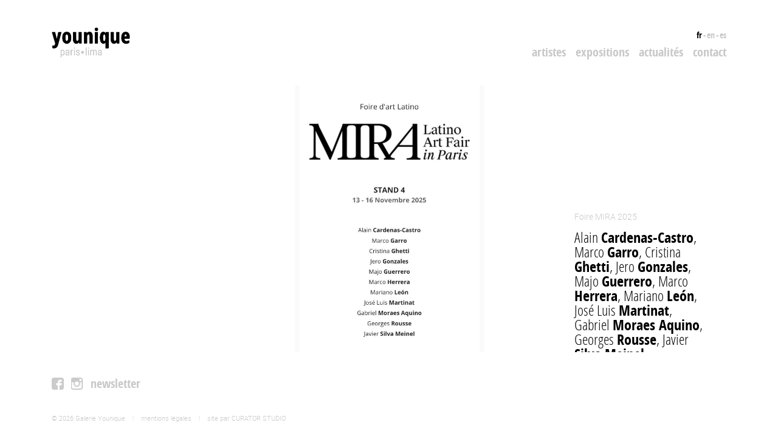

--- FILE ---
content_type: text/html; charset=ISO-8859-1
request_url: http://galerieyounique.com/fr/galerie/accueil/0/younique-gallery
body_size: 3646
content:
<!DOCTYPE html>
<html lang="fr">
<head>
    <meta http-equiv="Content-Type" content="text/html; charset=iso-8859-15"/>
    <meta http-equiv="Content-Style-Type" content="text/css"/>
    <meta http-equiv="Content-Language" content="fr"/>
    <meta name="viewport" content="width=device-width, initial-scale=1.0">
    
<title>Galerie Younique</title>
<meta name="Description" content="Galerie Younique - Paris - Lima - Alfredo Alcalde, Priscilla Beccari, Kim De Ruysscher, Pierre Duclou, Caroline Ebin, Carolina Estrada, Luca Galofaro, Cristina Ghetti, Majo Guerrero, Marco  Herrera, Edi Hirose, José Luis Martinat, Evelyn Merino-Reyna, Gabriel Moraes Aquino, Georges Rousse, Carlos Runcie Tanaka, Javier Silva Meinel | La Galerie Younique fut créé en 2005 à Paris par Mathias Bloch. Dans le néologisme Younique, il y a la fusion du &ldquo;you&rdquo;, l&rsquo;individu, et de &ldquo;unique&rdquo;, l&rsquo;unicité de l&rsquo;art comme l&rsquo;essence même de toute création artistique. C&rsquo;est l&rsquo;association de ces deux concepts qui génère le rapport unique à l&rsquo;art que la galerie met en avant; représentant des oeuvres fortes de la jeune création internationale et d&rsquo;artistes reconnus,"/>
<meta name="keywords" content="Galerie Younique - Paris - Lima - Alfredo Alcalde, Priscilla Beccari, Kim De Ruysscher, Pierre Duclou, Caroline Ebin, Carolina Estrada, Luca Galofaro, Cristina Ghetti, Majo Guerrero, Marco  Herrera, Edi Hirose, José Luis Martinat, Evelyn Merino-Reyna, Gabriel Moraes Aquino, Georges Rousse, Carlos Runcie Tanaka, Javier Silva Meinel | La Galerie Younique fut créé en 2005 à Paris par Mathias Bloch. Dans le néologisme Younique, il y a la fusion du &ldquo;you&rdquo;, l&rsquo;individu, et de &ldquo;unique&rdquo;, l&rsquo;unicité de l&rsquo;art comme l&rsquo;essence même de toute création artistique. C&rsquo;est l&rsquo;association de ces deux concepts qui génère le rapport unique à l&rsquo;art que la galerie met en avant; représentant des oeuvres fortes de la jeune création internationale et d&rsquo;artistes reconnus,"/>
<!-- Update your html tag to include the itemscope and itemtype attributes. -->
<html itemscope itemtype="https://schema.org/Product">
<meta itemprop="name" content="Galerie Younique - Paris - Lima - Alfredo Alcalde, Priscilla Beccari, Kim De Ruysscher, Pierre Duclou, Caroline Ebin, Carolina Estrada, Luca Galofaro, Cristina Ghetti, Majo Guerrero, Marco  Herrera, Edi Hirose, José Luis Martinat, Evelyn Merino-Reyna, Gabriel Moraes Aquino, Georges Rousse, Carlos Runcie Tanaka, Javier Silva Meinel | La Galerie Younique fut créé en 2005 à Paris par Mathias Bloch. Dans le néologisme Younique, il y a la fusion du &ldquo;you&rdquo;, l&rsquo;individu, et de &ldquo;unique&rdquo;, l&rsquo;unicité de l&rsquo;art comme l&rsquo;essence même de toute création artistique. C&rsquo;est l&rsquo;association de ces deux concepts qui génère le rapport unique à l&rsquo;art que la galerie met en avant; représentant des oeuvres fortes de la jeune création internationale et d&rsquo;artistes reconnus,">
<meta itemprop="description" content="Galerie Younique">
<meta itemprop="image" content="http://galerieyounique.com/site/graphisme/logo_younique.svg">
<!-- Twitter -->
<meta name="twitter:card" content="summary">
<meta name="twitter:site" content="@GalerieYounicque">
<meta name="twitter:title" content="Galerie Younique">
<meta name="twitter:description" content="Galerie Younique - Paris - Lima - Alfredo Alcalde, Priscilla Beccari, Kim De Ruysscher, Pierre Duclou, Caroline Ebin, Carolina Estrada, Luca Galofaro, Cristina Ghetti, Majo Guerrero, Marco  Herrera, Edi Hirose, José Luis Martinat, Evelyn Merino-Reyna, Gabriel Moraes Aquino, Georges Rousse, Carlos Runcie Tanaka, Javier Silva Meinel | La Galerie Younique fut créé en 2005 à Paris par Mathias Bloch. Dans le néologisme Younique, il y a la fusion du &ldquo;you&rdquo;, l&rsquo;individu, et de &ldquo;unique&rdquo;, l&rsquo;unicité de l&rsquo;art comme l&rsquo;essence même de toute création artistique. C&rsquo;est l&rsquo;association de ces deux concepts qui génère le rapport unique à l&rsquo;art que la galerie met en avant; représentant des oeuvres fortes de la jeune création internationale et d&rsquo;artistes reconnus,">
<meta name="twitter:creator" content="@GalerieYounicque">
<meta name="twitter:image" content="http://galerieyounique.com/site/graphisme/logo_younique.svg">
<!-- Facebook -->
<meta property="og:title" content="Galerie Younique"/>
<meta property="og:type" content="article"/>
<meta property="og:url" content="http://galerieyounique.com/fr/galerie/accueil/0/younique-gallery"/>
<meta property="og:image" content="http://galerieyounique.com/site/graphisme/logo_younique.svg"/>
<meta property="og:description" content="Galerie Younique - Paris - Lima - Alfredo Alcalde, Priscilla Beccari, Kim De Ruysscher, Pierre Duclou, Caroline Ebin, Carolina Estrada, Luca Galofaro, Cristina Ghetti, Majo Guerrero, Marco  Herrera, Edi Hirose, José Luis Martinat, Evelyn Merino-Reyna, Gabriel Moraes Aquino, Georges Rousse, Carlos Runcie Tanaka, Javier Silva Meinel | La Galerie Younique fut créé en 2005 à Paris par Mathias Bloch. Dans le néologisme Younique, il y a la fusion du &ldquo;you&rdquo;, l&rsquo;individu, et de &ldquo;unique&rdquo;, l&rsquo;unicité de l&rsquo;art comme l&rsquo;essence même de toute création artistique. C&rsquo;est l&rsquo;association de ces deux concepts qui génère le rapport unique à l&rsquo;art que la galerie met en avant; représentant des oeuvres fortes de la jeune création internationale et d&rsquo;artistes reconnus,"/>
<meta property="og:site_name" content="Galerie Younique, i.e. Moz"/>
<!-- Mobile -->
<meta name="apple-mobile-web-app-capable" content="yes">
<meta name="apple-touch-fullscreen" content="yes">

    <link rel="stylesheet" href="https://maxcdn.bootstrapcdn.com/bootstrap/4.0.0/css/bootstrap.min.css"
          integrity="sha384-Gn5384xqQ1aoWXA+058RXPxPg6fy4IWvTNh0E263XmFcJlSAwiGgFAW/dAiS6JXm"
          crossorigin="anonymous">
    <link type="text/css" rel="stylesheet" href="/site/jscripts/bootstrap/css/y-theme.css?ver=1662108664"/>
    <!--FONT-->
    <link href="https://fonts.googleapis.com/css?family=Open+Sans+Condensed:300&display=swap" rel="stylesheet">
    <link href="https://fonts.googleapis.com/css?family=Roboto:300,700&display=swap" rel="stylesheet">

    <!-- Fav and touch icons -->
    <link rel="icon" type="image/png" href="/favicon.png"/>
    <!--[if IE]>
    <link rel="shortcut icon" type="image/x-icon" href="/favicon.ico"/><![endif]-->
    <!-- mettre jquery en premier pour que supersized fonctionne-->


            <link type="text/css" rel="stylesheet" href="/site/jscripts/owl/owl.carousel.min.css"/>
    

</head>

<body>
<div id="main_container">

    <!--HEADER-->
    <header id="header_container">

    <div class="container">
        <div class="row">
            <div class="col-md-12">


                <nav class="navbar navbar-expand-lg navbar-light bg-transparent  navbar-expand-sm" id="nav_tag">


                    <a href="/fr/galerie/accueil/0/galerie-younique"
                       class="logo navbar-brand"
                       id="logo_parent"
                       title="Galerie Younique">

                                                
                            <img id="imageLogo" src='/site/graphisme/galerie_younique_logo.jpg' alt='Galerie Younique' >

                                            </a>


                    <div id="nav-icon">
                        <span></span>
                        <span></span>
                        <span></span>
                    </div>

                    <div class="collapse navbar-collapse" id="menu_container">

                        <ul class="navbar-nav ml-auto mb-2 mb-md-0 small " id="langue">
                            <li>
                                <a
                                    href='/fr/galerie/accueil/0/younique-gallery'


                                    class="nav-link the_lang active">
                                    fr
                                </a>
                            </li>
                            <li class="separateur nav-link">-</li>
                            <li>
                                <a href='/en/galerie/accueil/0/younique-gallery'
                                   class="nav-link the_lang ">
                                    en
                                </a>
                            </li>
                            <li class="separateur nav-link">-</li>
                            <li>
                                <a
                                    href='/es/galerie/accueil/0/younique-gallery'
                                    class="nav-link the_lang  pr-0">
                                    es
                                </a>
                            </li>
                        </ul>

                        <ul class="navbar-nav ml-auto mt-2 mt-lg-0" id="menu_right">
                            <li class="nav-item">
                                <a class="nav-link "
                                   href="/fr/artistes/liste/0/liste-des-artistes">
                                    Artistes                                </a>
                            </li>

                            <li class="nav-item">
                                <a class="nav-link "
                                   href="/fr/expositions/liste/0/liste-des-expositions">
                                    Expositions                                </a>
                            </li>

                            <li class="nav-item">
                                <a class="nav-link "
                                   href="/fr/actualites/liste/0/liste-des-actualites">
                                    Actualités                                </a>
                            </li>

                            <li class="nav-item">
                                <a class="nav-link  pr-0"
                                   href="/fr/galerie/contact/0/galerie-younique">
                                    Contact                                </a>
                            </li>
                        </ul>
                    </div>
                </nav>


            </div>
        </div>
    </div>


</header>    <!--HEADER-->

    <!--CONTENT-->
    <div class="container">
        <div class="row">
            <div class="col-md-12">

                <div id="content_container">
                    <div id="home_container">

    <div id="home_carousel_container">

                    <div class="owl-carousel owl-theme" id="home_carousel">
                                                                                <a href="/fr/actualites/article/39/foire-mira-2025"
                           title="Foire MIRA 2025">
                            <div class="slider_inner">
                                <div class="slider_legend">
                                    <div class="slider_legend_inner">

                                                                                    <div class="item_title">Foire MIRA 2025</div>
                                                                                                                            <div class="item_artists">Alain <span class='font_condensed_bold'>Cardenas-Castro</span>, Marco <span class='font_condensed_bold'>Garro</span>, Cristina <span class='font_condensed_bold'>Ghetti</span>, Jero <span class='font_condensed_bold'>Gonzales</span>, Majo <span class='font_condensed_bold'>Guerrero</span>, Marco  <span class='font_condensed_bold'>Herrera</span>, Mariano <span class='font_condensed_bold'>León</span>, José Luis <span class='font_condensed_bold'>Martinat</span>, Gabriel <span class='font_condensed_bold'>Moraes Aquino</span>, Georges <span class='font_condensed_bold'>Rousse</span>, Javier <span class='font_condensed_bold'>Silva Meinel</span></div>
                                                                                                                            <div class="item_date">13 - 16 novembre 2025</div>
                                                                                                                            <div class="item_location">Maison de l'Amérique Latine, Paris</div>
                                        

                                    </div>
                                </div>

                                <div class="slider_inner_img ">

                                    <img
                                        class="rsImg portrait"
                                        src="/cspdocs/news/logo_mira_2025.jpeg"
                                        alt="Foire MIRA 2025"
                                        />

                                </div>
                            </div>
                        </a>
                                                </div>
            </div>


    <div id="home_footer" class="d-flex flex-row">
        <ul class="list-inline">

            <li class="list-inline-item">
                <a href="https://www.facebook.com/pages/Galerie-Younique/100872410003517"
                   target="_blank"
                   title="Rejoignez la Galerie Younique sur Facebook"
                   class="icon_rs facebook"
                    >
                </a>
            </li>


            <li class="list-inline-item">
                <a href="https://www.instagram.com/galerieyounique/"
                   target="_blank"
                   title="Rejoignez la Galerie Younique sur Instagram"
                   class="icon_rs instagram"
                    >
                </a>
            </li>


            <li class="list-inline-item">
                <div
                    title="Suivez l'actualité de la Galerie Younique en vous inscrivant à la newsletter"
                    class="newsletter"
                    id="newsletter_opener"
                    >
                    newsletter                </div>
            </li>

        </ul>
    </div>


</div>                </div>

            </div>
        </div>
    </div>
    <!--CONTENT-->

    <!--FOOTER-->
    <footer id="footer_container">
    <div class="container">
        <div class="row">
            <div class="col-md-12">

                <div id="footer_inner" class="d-flex justify-content-between">


                    <div>


                        <ul class="list-inline ">
                            <li class="list-inline-item">
                                    &copy; 2026 Galerie Younique                            </li>
                            <li class="list-inline-item footer_separator">|</li>

                            <li class="list-inline-item">
                                <a href="/fr/galerie/mentions/0/mentions-legales"
                                   title="Mentions Légales">mentions légales</a>
                            </li>

                            <li class="list-inline-item footer_separator">|</li>
                            <li class="list-inline-item">
                                site par                                <a href="https://curatorstudio.com/" target="_blank"
                                   title="Curator Studio - logiciel galerie d'art">CURATOR STUDIO</a>
                            </li>

                        </ul>

                    </div>

                    <div class="d-none">
                        <ul class="list-inline">

                            <li class="list-inline-item">
                                <a href="https://www.facebook.com/pages/Galerie-Younique/100872410003517"
                                   target="_blank"
                                   title="Rejoignez la galerie Younique sur Facebook"
                                    >
                                    Facebook
                                </a>
                            </li>


                            <li class="list-inline-item">
                                <a href="https://www.instagram.com/galerieyounique/"
                                   target="_blank"
                                   title="Rejoignez la galerie Younique sur Instagram">
                                    Instagram
                                </a>
                            </li>


                            <li class="list-inline-item">
                                <a href="/fr/galerie/contact/0/contactez-nous"
                                   title="Suivez l'actualité de la galerie Younique en vous inscrivant à la newsletter">
                                    Newsletter
                                </a>
                            </li>

                        </ul>
                    </div>


                </div>
            </div>
        </div>
    </div>
</footer>
<div id="newsletter_home">
    <div class="row">


    <div class="col-md-12">
        <div id="newsletter_home_container">


            <h2 class="titleSection">
                Newsletter            </h2>


            <p class="text_ns font_normal">
                Suivez l'actualité de la Galerie Younique en vous inscrivant à la newsletter.            </p>
            <br/>

            <div class="ns_elem email_cont form_elem">
                <label for="emailbis">Votre e-mail</label>
                <input class="input_ns" type="text" id="emailbis" name="emailbis" placeholder="Votre e-mail">
            </div>

            <div id="reponse_ns">
            </div>

            <div class="btnStyle" id="subscribe">
                S'abonner            </div>


            <div id="sub_ns">

            </div>

            <div class="clearfix"></div>
        </div>

        <div class="clearfix"></div>
    </div>
    <div class="clearfix"></div>

</div></div>    <!--FOOTER-->

    </div>


<script src="https://code.jquery.com/jquery-3.5.1.min.js"
		integrity="sha256-9/aliU8dGd2tb6OSsuzixeV4y/faTqgFtohetphbbj0="
		crossorigin="anonymous"></script>
<script src="https://cdnjs.cloudflare.com/ajax/libs/popper.js/1.12.9/umd/popper.min.js"
        integrity="sha384-ApNbgh9B+Y1QKtv3Rn7W3mgPxhU9K/ScQsAP7hUibX39j7fakFPskvXusvfa0b4Q"
        crossorigin="anonymous"></script>
<script src="https://maxcdn.bootstrapcdn.com/bootstrap/4.0.0/js/bootstrap.min.js"
        integrity="sha384-JZR6Spejh4U02d8jOt6vLEHfe/JQGiRRSQQxSfFWpi1MquVdAyjUar5+76PVCmYl"
        crossorigin="anonymous"></script>



<script src="/site/jscripts/jquery.validate.min.js"></script>

    <script type="text/javascript" src="/site/jscripts/owl/owl.carousel.min.js"></script>

<script type="text/javascript" src="/site/jscripts/general.js"></script>


</body>
</html>


--- FILE ---
content_type: text/css
request_url: http://galerieyounique.com/site/jscripts/bootstrap/css/y-theme.css?ver=1662108664
body_size: 6680
content:
/*---------------------------------FONTS----------------------------------*/
body {
    /*font-family: 'Open Sans Condensed', sans-serif;*/
    font-family: 'roboto_lightregular', sans-serif;
}

@font-face {
    font-family: 'open_sans_condensedbold';
    src: url('/site/fonts/opensanscondensed-bold-webfont.woff2') format('woff2'),
    url('/site/fonts/opensanscondensed-bold-webfont.woff') format('woff');
    font-weight: normal;
    font-style: normal;

}

@font-face {
    font-family: 'open_sans_condensed_lightRg';
    src: url('/site/fonts/opensanscondensed-light-webfont.woff2') format('woff2'),
    url('/site/fonts/opensanscondensed-light-webfont.woff') format('woff');
    font-weight: normal;
    font-style: normal;

}

@font-face {
    font-family: 'open_sans_condensed_lightIt';
    src: url('/site/fonts/opensanscondensed-lightitalic-webfont.woff2') format('woff2'),
    url('/site/fonts/opensanscondensed-lightitalic-webfont.woff') format('woff');
    font-weight: normal;
    font-style: normal;

}

@font-face {
    font-family: 'robotobold';
    src: url('/site/fonts/roboto-bold-webfont.woff2') format('woff2'),
    url('/site/fonts/roboto-bold-webfont.woff') format('woff');
    font-weight: normal;
    font-style: normal;

}

@font-face {
    font-family: 'roboto_lightregular';
    src: url('/site/fonts/roboto-light-webfont.woff2') format('woff2'),
    url('/site/fonts/roboto-light-webfont.woff') format('woff');
    font-weight: normal;
    font-style: normal;

}

/*---------------------------------BLOC----------------------------------*/
#main_container .container-fluid {
    max-width: 1500px;
}

.no_overflow,
.no_overflow_max {
    overflow: hidden;
}

.no_overflow_y {
    overflow-y: hidden;
}

/*---------------------------------TRANSITION----------------------------------*/
#nav_tag.navbar-expand-lg .navbar-nav.small .nav-link,
#header_container.fixed #nav_tag,
#header_container.fixed,
#nav_tag,
.logo_sub,
.rotated_square,
.main_logo,
#header_container,
#imageLogo {

    -webkit-transition: all .4s;
    -moz-transition: all .4s;
    -ms-transition: all .4s;
    -o-transition: all .4s;
    transition: all .4s;
}

/*---------------------------------HEADER----------------------------------*/
#header_container {
    position: fixed;
    width: 100%;
    left: 0;
    top: 0;
    z-index: 1000;
    background-color: #fff;
    height: 80px;
    /*border-bottom: 1px solid #000;*/
}

/*NAVIGATION*/
/*NAVIGATION*/
/*NAVIGATION*/
#nav_tag {
    height: 80px;
    padding-left: 0;
    padding-right: 0;
    position: relative;
}

#header_container.fixed,
#header_container.fixed #nav_tag {
    height: 80px;
}

#header_container.fixed #nav_tag.navbar-expand-lg .navbar-nav.small .nav-link {
    font-size: 14px;
    padding-top: 3px;
    padding-bottom: 0;
}

#header_container.fixed #imageLogo {
    bottom: -1px;
}

#nav_tag.navbar-expand-lg .navbar-nav .nav-link {
    font-family: 'open_sans_condensedbold', sans-serif;
    font-size: 14px;
    color: rgb(200, 200, 200);
    /*font-weight: bold;*/
    text-transform: lowercase;
}

/*#nav_tag.navbar-expand-lg .navbar-nav.small .nav-link {*/
/*font-size: 14px;*/
/*padding-right: 2px;*/
/*padding-left: 2px;*/
/*}*/

#nav_tag.navbar-expand-lg .navbar-nav .nav-link.active {
    color: #000;
}

#menu_container {
    flex-direction: column;
    position: fixed;
    top: 80px;
    left: 0;
    height: 100%;
    width: 100%;
    background-color: #fff;
    text-align: center;
    justify-content: center;
}

#menu_container #langue {
    flex-direction: row;
    justify-content: center;
}

#menu_container #langue li {
    display: inline-block;
}

#menu_container #langue .nav-link {
    margin: 0;
    padding-bottom: 0;
    padding-left: 2px;
    padding-right: 0;
}

#menu_container #menu_right .nav-link {
    font-size: 20px;
    padding-top: 8px;
    padding-bottom: 5px;
    line-height: 1em;
}

/*///////////////////////////////---------------------------------------------------> [ Menu- Responsive ] */
/* Icon 1 */
/*#header .col-md-4    {*/
/*display: none;*/
/*}*/

#nav-icon {

    z-index: 99999999;
    position: fixed;
    right: 15px;
    top: 25px;
    width: 30px;
    height: 30px;
    /*position: relative;*/
    /*margin: 50px auto;*/
    -webkit-transform: rotate(0deg);
    -moz-transform: rotate(0deg);
    -o-transform: rotate(0deg);
    transform: rotate(0deg);
    -webkit-transition: .5s ease-in-out;
    -moz-transition: .5s ease-in-out;
    -o-transition: .5s ease-in-out;
    transition: .5s ease-in-out;
    cursor: pointer;

}

#nav-icon span {
    display: block;
    position: absolute;
    height: 4px;
    width: 30px;
    background: #000;
    border-radius: 0;
    opacity: 1;
    left: 0;
    -webkit-transform: rotate(0deg);
    -moz-transform: rotate(0deg);
    -o-transform: rotate(0deg);
    transform: rotate(0deg);
    -webkit-transition: .25s ease-in-out;
    -moz-transition: .25s ease-in-out;
    -o-transition: .25s ease-in-out;
    transition: .25s ease-in-out;
}

/* Icon 4 */

#nav-icon span:nth-child(1) {
    top: 0;
    -webkit-transform-origin: left center;
    -moz-transform-origin: left center;
    -o-transform-origin: left center;
    transform-origin: left center;
}

#nav-icon span:nth-child(2) {
    top: 8px;
    -webkit-transform-origin: left center;
    -moz-transform-origin: left center;
    -o-transform-origin: left center;
    transform-origin: left center;
}

#nav-icon span:nth-child(3) {
    top: 16px;
    -webkit-transform-origin: left center;
    -moz-transform-origin: left center;
    -o-transform-origin: left center;
    transform-origin: left center;
}

#nav-icon.open span:nth-child(1) {
    -webkit-transform: rotate(45deg);
    -moz-transform: rotate(45deg);
    -o-transform: rotate(45deg);
    transform: rotate(45deg);

    top: 1px;
    left: 4px;
}

#nav-icon.open span:nth-child(2) {
    width: 0%;
    opacity: 0;
}

#nav-icon.open span:nth-child(3) {
    -webkit-transform: rotate(-45deg);
    -moz-transform: rotate(-45deg);
    -o-transform: rotate(-45deg);
    transform: rotate(-45deg);
    top: 22px;
    left: 4px;
}

/*NAVIGATION*/
/*NAVIGATION*/
/*NAVIGATION*/

/*LOGO*/
/*LOGO*/
/*LOGO*/
/*LOGO*/

#logo_parent {

    position: relative;
    width: 185px;
    height: 50px;
    padding: 0;
    display: block;
}

#logo_parent #imageLogo {
    height: 100%;
    position: absolute;
}

.main_logo {

    display: block;
    font-size: 38px;
    margin-top: -20px;
}

.logo {
    font-family: 'open_sans_condensedbold', sans-serif;
    color: #000;
    font-size: 25px;
}

.logo_sub {
    position: absolute;
    color: rgb(200, 200, 200);

    display: block;

    bottom: -1px;
    left: 18px;
    font-size: 15px;
}

.rotated_square {
    display: inline-block;
    height: 5px;
    width: 5px;
    margin: 2px 3px;
    background-color: rgb(200, 200, 200);
    -webkit-transform: rotate(-60deg);
    -moz-transform: rotate(-60deg);
    -ms-transform: rotate(-60deg);
    -o-transform: rotate(-60deg);
    transform: rotate(-60deg);
}

/*LOGO*/
/*LOGO*/
/*LOGO*/
/*LOGO*/

/*FOOTER*/
/*FOOTER*/
/*FOOTER*/
/*FOOTER*/
#footer_container {
    background-color: #fff;
    margin-bottom: 35px;
    margin-top: 25px;
}

#footer_inner {
    flex-direction: row;
}

#footer_inner .list-inline-item,
#footer_inner .list-inline-item a {
    font-size: 11px;
    color: rgb(200, 200, 200);
    /*color: #000;*/
}

#footer_inner .footer_separator {
    font-size: 9px;
    position: relative;
    bottom: 1px;
}

#footer_inner a:hover {
    text-decoration: none;
    color: #000;
}

#footer_inner ul {
    margin: 0;
}

/*CONTENT*/
/*CONTENT*/
/*CONTENT*/
/*CONTENT*/
#main_container {

}

#content_container {
    margin-top: 80px;
    min-height: calc(100vh - 280px);
}

/*HOME*/
/*HOME*/
/*HOME*/

#home_footer {
    margin-top: 40px;
    /*margin-bottom: 30px;*/
}

#home_footer ul {
    margin-bottom: 0;
}

.icon_rs,
.icon_dl {
    width: 30px;
    height: 30px;
    display: inline-block;
    position: relative;
    float: left;
    background-size: 100%;
    background-repeat: no-repeat;
    background-position: 0;
    opacity: .2;
    margin-right: 5px;
    /*outline: 1px solid red;*/
}

.icon_rs {
    width: 20px;
    height: 20px;
    margin-right: 0;
}

.icon_rs:hover,
.icon_dl:hover {
    opacity: 1;
}

.facebook {
    background-size: 99%;
    background-image: url(/site/graphisme/icones/facebook.svg);
}

.instagram {
    background-image: url(/site/graphisme/icones/instagram.svg);
    background-size: 114%;
    background-position: -2px -2px;
}

.newsletter {
    font-family: 'open_sans_condensedbold', sans-serif;
    color: rgb(200, 200, 200);
    font-size: 20px;
    position: relative;
    bottom: 3px;
    display: block;
    cursor: pointer;
}

.newsletter:hover {
    text-decoration: none;
    color: #000;
}

#sub_ns {
    display: none;
    cursor: pointer;
    width: 30px;
    height: 30px;
    position: absolute;
    top: 0;
    right: 0;
    background-image: url(/site/graphisme/icones/close_icones.svg);
    background-size: 100%;
    background-position-x: -4px;
    background-position-y: -4px;

}

#sub_ns.open {
    display: block;
}

/*NEWSLETTER HOME*/
/*NEWSLETTER HOME*/
/*NEWSLETTER HOME*/
/*NEWSLETTER HOME*/
.getInq:focus,
.pdf:focus,
.btnStyle:focus,
.getInq:visited,
.pdf:visited,
.btnStyle:visited,
.getInq:active,
.pdf:active,
.btnStyle:active,
.getInq,
.pdf,
.btnStyle {
    display: inline-block;
    margin-top: 35px;
    padding: 5px 10px;
    /*background-color: #f3f3f3;*/
    background-color: #323232d4;
    color: #f3f3f3;
    cursor: pointer;
    font-weight: 400;
    text-transform: uppercase;
    border-radius: 3px;
}

.getInq:hover,
.pdf:hover,
.btnStyle:hover {
    background-color: #000;
    color: #fff;
}

#newsletter_home {
    display: none;
    position: fixed;
    /*background-color: red;*/
    height: 100%;
    width: 100%;
    top: 0;
    left: 0;
    background-color: rgba(255, 255, 255, 1);
    z-index: 1;

}

#newsletter_home_container {
    width: 100%;
    height: auto;
    position: fixed;
    left: 50%;
    top: 50%;
    -webkit-transform: translate(-50%, -50%);
    -moz-transform: translate(-50%, -50%);
    -ms-transform: translate(-50%, -50%);
    -o-transform: translate(-50%, -50%);
    transform: translate(-50%, -50%);

    padding: 0 15px;
}

/*SLIDER HOME*/
/*SLIDER HOME*/
#home_carousel {
    overflow: hidden;
    height: 750px;
}

#home_carousel.owl-carousel,
#home_carousel .owl-stage-outer,
#home_carousel.owl-carousel .owl-stage,
#home_carousel.owl-carousel .owl-item,
#home_carousel.owl-carousel .owl-item .slider_inner,
#home_carousel.owl-carousel .owl-item .slider_inner .slider_inner_img {
    height: 100%;
}

.slider_legend {
    position: absolute;
    width: 100%;
    height: 170px;
    background-color: #fff;
    bottom: 0;
    right: inherit;
    left: 0;
    z-index: 11;
}

#home_carousel .owl-item .slider_inner .slider_legend_inner {

    position: absolute;
    width: 100%;
    height: auto;
    top: 50%;
    left: 50%;
    -webkit-transform: translate(-50%, -50%);
    -moz-transform: translate(-50%, -50%);
    -ms-transform: translate(-50%, -50%);
    -o-transform: translate(-50%, -50%);
    transform: translate(-50%, -50%);
    padding: 30px 30px 30px 0;

}

#home_carousel .owl-item .slider_inner {
    font-family: 'roboto_lightregular', sans-serif;
    color: rgb(200, 200, 200);
    font-size: 14px;
}

#home_carousel .owl-item .slider_inner > div {
    line-height: 1;
}

#home_carousel .owl-item .slider_inner > div {

}

#home_carousel .owl-item .slider_inner .item_title {
    padding-bottom: 15px;
}

#home_carousel .owl-item .slider_inner .item_artists {
    font-family: 'open_sans_condensed_lightRg', sans-serif;
    color: #000;
    font-size: 24px;
    padding-bottom: 15px;
}

#home_carousel .owl-item .slider_inner .item_artists .font_condensed_bold,
.font_condensed_bold {
    font-family: 'open_sans_condensedbold', sans-serif;
}

#home_carousel .owl-item .slider_inner .item_date {
}

#home_carousel .owl-item .slider_inner .item_location {
    padding-top: 3px;
}

.slider_inner_img {
    position: relative;
    z-index: 10;
}

#home_carousel .slider_inner_img img {
    z-index: 10;
    position: absolute;
    height: 100%;
    object-fit: contain;
    width: 100%;
    transform: translate(-50%, -50%);
    top: 50%;
    left: 50%;
}

/*HOME*/
/*HOME*/
/*HOME*/

/*ARTISTE*/
/*ARTISTE*/
/*ARTISTE*/

.second_title {
    font-family: 'open_sans_condensedbold', sans-serif;
    color: rgb(200, 200, 200);
    font-size: 20px;
    position: relative;
    display: block;
    cursor: pointer;
    margin: 50px 0 25px;
}

a.artist_name:hover {
    text-decoration: none;
    color: #000;
}

.img_center_container {
    position: relative;
    overflow: hidden;
}

.img_center_container img {
    position: absolute;

    width: auto;
    height: auto;

    top: 50%;
    left: 50%;
    -webkit-transform: translate(-50%, -50%);
    -moz-transform: translate(-50%, -50%);
    -ms-transform: translate(-50%, -50%);
    -o-transform: translate(-50%, -50%);
    transform: translate(-50%, -50%);
}

.img_center_container img.paysage {
    width: auto;
    height: 100%;
}

.img_center_container img.portrait {
    width: 100%;
    height: auto;
}

.inner_liste_artists {
    margin-bottom: 50px;
}

.artist_name {
    font-family: 'open_sans_condensed_lightRg', sans-serif;
    font-size: 14px;
    color: #000;
    padding-top: 15px;
    display: block;
    text-decoration: none;
    text-transform: uppercase;
}

a.disabled .artist_name{
    color: #afaab4;
}

.inner_liste_artists a:hover {
    text-decoration: none;
}

#contact_right {
    padding-top: 50px;
    padding-left: 22px;
}

.mentions-info{
    padding-left: 22px;
}

/*EXHIBITION*/
/*EXHIBITION*/
/*EXHIBITION*/
/*EXHIBITION*/

.exhibitions_list_row {
    margin-bottom: 75px;
}

.legend_item_list {
    padding: 25px 30px 25px 0;
}

.legend_item_list > div {

}

.legend_item_list .item_title {
    font-family: 'roboto_lightregular', sans-serif;
    font-size: 18px;
    padding-bottom: 15px;
}

.legend_item_list .item_artists {
    font-family: 'open_sans_condensed_lightRg', sans-serif;
    color: #000;
    font-size: 24px;
    padding-bottom: 15px;
}

.legend_item_list .item_date {
    font-family: 'roboto_lightregular', sans-serif;
    font-size: 14px;

}

.legend_item_list .item_location {
    font-family: 'roboto_lightregular', sans-serif;
    font-size: 14px;

}

.legend_item_list a {
    color: #000;
}

.legend_item_list a:hover {
    text-decoration: none;
    color: #000;
}

/*CONTACT PAGE*/
/*CONTACT PAGE*/
/*CONTACT PAGE*/

/*//////////// [ CONTACT FORM ] */
/*.form_elem input::-webkit-input-placeholder, .form_elem textarea::-webkit-input-placeholder {*/
/* Chrome/Opera/Safari */
/*font-family: "Conv_Garamond3LTStd-Italic", Times, serif;*/
/*}*/

/*.form_elem input::-moz-placeholder, .form_elem textarea::-moz-placeholder {*/
/* Firefox 19+ */
/*font-family: "Conv_Garamond3LTStd-Italic", Times, serif;*/
/*}*/

/*.form_elem input:-ms-input-placeholder, .form_elem textarea:-ms-input-placeholder {*/
/* IE 10+ */
/*font-family: "Conv_Garamond3LTStd-Italic", Times, serif;*/
/*}*/

/*.form_elem input:-moz-placeholder, .form_elem textarea:-moz-placeholder {*/
/* Firefox 18- */
/*font-family: "Conv_Garamond3LTStd-Italic", Times, serif;*/
/*}*/

.titre_page {
    padding: 30px 0;
}

.titre_page h1 {
    font-size: 2em;
    line-height: 1;
}

#missions a.pdf_doc {
    color: #0094cd;
    text-decoration: underline !important;
}

#missions .titre_page, #bloc_actualites .titre_page {
    padding-top: 0;
}

.sous_titre {
    font-size: 1.7em;
    line-height: 1;
    margin-bottom: 14px;
}

.text_missions {
    padding-bottom: 25px;
}

.text_missions p {
    font-size: 1.1em;
    line-height: 1;

}

.specific_list li {
    padding-left: 15px;
    position: relative;
}

.specific_list li:before {
    content: "\2013";
    position: absolute;
    left: 0;
}

.specific_list .titre_liste {
    padding-left: 0;
}

.specific_list li.titre_liste:before {
    content: "";
}

#formulaire_contact {

}

.infos_contact {
    padding-bottom: 20px;
    font-size: 1.1em;
}

.form_elem input, .form_elem textarea {
    width: 100%;
    background-color: #f3f3f3;
    margin-bottom: 10px;
    padding: 5px;
    border: none;
    font-size: 16px;
    line-height: 1;
    border-bottom: 1px solid #000;
}

.form_elem input:focus, .form_elem textarea:focus {
    outline: none
}

.form_elem input {
    height: 40px;
}

#send_btn_cont input, #btn_send, #bnt_cancel {
    background-color: #323232d4;
    border: none;
    color: #fff;
    font-size: 12px;
    line-height: 14px;
    width: 140px;
    height: 30px;
    margin-top: 10px;
    /*border-radius: 0;*/
    text-transform: uppercase;

    border-radius: 3px;

}

#bnt_cancel {
    float: left;
    text-align: center;
    line-height: 30px;
    cursor: pointer;
    border: 1px solid #000;
    background-color: #fff;
    color: #000;
}

#formulaire_de_contact #send_mail {
    float: right;
}

.no_click {
    pointer-events: none !important;
    cursor: default !important;
}

.uppercase {
    text-transform: uppercase;
}

#send_btn_cont #send_mail:hover, #btn_send:hover, #bnt_cancel:hover {
    background-color: #000;
    color: #fff;
}

input.error {
    border: 1px solid red;
}

label.error {
    /*font-family: "futura_book", Arial, Helvetica, sans-serif !important;*/
    font-size: small !important;
    color: red;
}

.succes_mail {
    color: green;
}

.error_mail {
    color: red;
}

/*//////////// [ CONTACT FORM ] */
/*#contact > .row*/
.row_50 {
    margin-left: -25px;
    margin-right: -25px;
}

/*#contact > .row > [class*="col-"],*/
.row_50 > [class*="col-"] {
    padding-left: 25px;
    padding-right: 25px;
}

#formulaire #btn_radio {
    display: none;
}

.content_contact {
    display: none;
}

.contact_intro {
    padding-bottom: 30px;
}

#contact .content_contact {
    display: block;
}

.contact .contact_intro {
    padding-bottom: 0;
}

.content_contact {
    padding-bottom: 35px;
}

.content_contact p, .content_contact a, .text_ns {
    margin: 0;
    font-size: 16px;
    line-height: 22px;
    font-family: "Roboto", Helvetica, Arial, sans-serif;
    font-weight: 300;

}

#contact .taille_1,
.form_elem label {
    font-family: 'open_sans_condensedbold', Arial, Helvetica, sans-serif;

    font-size: 16px;
    line-height: 1;
}

#contact .taille_1 {
    padding-bottom: 20px;
    text-transform: uppercase;
    display: none;
}

.form_elem label {
    cursor: pointer;
    font-weight: normal;
    /*text-transform: uppercase;*/
    display: none;

}

#contact .roboto_regular {
    font-family: "Roboto", Arial, Helvetica, sans-serif;
    font-weight: 400;
}

#formulaire_contact .form_elem {
    margin-bottom: 10px;
}

#contact_left h1 {
    font-family: 'open_sans_condensedbold', Arial, Helvetica, sans-serif;
}

.element_contact a {
    color: #000;
}

#contact_left a {
    color: #000;
}

/*DETAILS SLIDER*/
/*DETAILS SLIDER*/
/*DETAILS SLIDER*/

/*/////////////////////////////////////////////////////////////////////////////////////////////// [ DETAILS ARTISTE PUTMAN ] */
/*/////////////////////////////////////////////////////////////////////////////////////////////// [ DETAILS ARTISTE PUTMAN ] */
/*/////////////////////////////////////////////////////////////////////////////////////////////// [ DETAILS ARTISTE PUTMAN ] */
/*/////////////////////////////////////////////////////////////////////////////////////////////// [ DETAILS ARTISTE PUTMAN ] */
/*/////////////////////////////////////////////////////////////////////////////////////////////// [ DETAILS ARTISTE PUTMAN ] */
/*/////////////////////////////////////////////////////////////////////////////////////////////// [ DETAILS ARTISTE PUTMAN ] */
#gallery-1.moreImportanter,
#gallery-1.moreImportanter .rsOverflow{
    height: 300px !important;
    width: 100% !important;
    display: flex;
}

.rsDefault .rsSlide{
    height: 100%;
}
.rsDefault .rsSlide .royal_slider_inner{
    height: 100%;
}

.moreImportanter.royalSlider img {
    position: absolute;
    top: 50%;
    left: 50%;
    transform: translate(-50%, -50%);

    height: auto !important;
    width: auto !important;
    max-width: 100%;
    max-height: 100%;
    display: block;
    margin: 0 auto;

}

#vues_supp_container {
    margin-right: -15px;
    margin-left: -15px;
    position: relative;
    width: 100%;
    margin-top: 50px;
    margin-bottom: 20px;

}

#vues_supp_container .rsDefault .rsThumbsHor {
    height: auto !important;
    margin: 0 !important;
    padding: 0 !important;
}

#vues_supp_container .rsDefault .rsThumbsHor .rsThumbsContainer .rsThumb {
    width: 50%;
    padding: 0 15px !important;
    border: none;
    margin-right: 0 !important;
    margin-top: 0 !important;
    margin-left: 0 !important;
    margin-bottom: 30px !important;

    opacity: 1 !important;

}

#vues_supp_container .image_thumbs_container {
    -webkit-transition: all .4s;
    -moz-transition: all .4s;
    -ms-transition: all .4s;
    -o-transition: all .4s;
    transition: all .4s;
}

#vues_supp_container .rsNavSelected .image_thumbs_container,
#vues_supp_container .rsThumb:hover .image_thumbs_container {
    /*background-color: #fff !important;*/
    background-color: #faf5eb !important;
}

.image_thumbs_container {
    position: relative;
    overflow: hidden;
    height: 100%;
}

.image_thumbs_container img {
    position: absolute;
    top: 50%;
    left: 50%;
    -webkit-transform: translate(-50%, -50%);
    -moz-transform: translate(-50%, -50%);
    -ms-transform: translate(-50%, -50%);
    -o-transform: translate(-50%, -50%);
    transform: translate(-50%, -50%);
}

/*.image_thumbs_container img.paysage {*/
/*height: 100% !important;*/
/*width: auto !important;*/
/*}*/

/*.image_thumbs_container img.portrait {*/
/*height: auto !important;*/
/*width: 100% !important;*/
/*}*/

#vues_supp_container .rsThumbsContainer {
    -webkit-transform: none !important;
    -moz-transform: none !important;
    -ms-transform: none !important;
    -o-transform: none !important;
    transform: none !important;

    -moz-transition: none !important;
    -webkit-transition: none !important;
    -o-transition: none !important;
    transition: none !important;
    width: 100% !important;
}

.rsThumbsArrow {
    display: none !important;
}

.rsDefault, .rsDefault .rsOverflow, .rsDefault .rsSlide, .rsDefault .rsVideoFrameHolder, .rsDefault .rsThumbs {
    background-color: transparent !important;
}

.rsDefault.rsFullscreen, .rsDefault.rsFullscreen .rsOverflow, .rsDefault.rsFullscreen .rsSlide, .rsDefault.rsFullscreen .rsVideoFrameHolder, .rsDefault.rsFullscreen .rsThumbs {
    background-color: #fff !important;
}

#vues_supp_container .rsDefault .rsThumbsHor .rsThumbsContainer .rsThumb {
    width: 50%;
}

#artist_right .titre h1 {
    font-family: "portrait_bold", Arial, Helvetica, sans-serif;
}

#subMenuContainer {
    padding-top: 20px;
}

#subMenuContainer ul {
    list-style: none;
    margin: 0;
    padding: 0;
}

#subMenuContainer ul li {
}

#subMenuContainer ul li a {
    font-family: "portrait_regular", Arial, Helvetica, sans-serif;
}

#subMenuContainer ul li a.active {
    color: #afaab4;
}

#slider.rsDefault .rsArrowLeft .rsArrowIcn, #artist_gallery.rsDefault .rsArrowLeft .rsArrowIcn, #gallery-1.rsDefault .rsArrowLeft .rsArrowIcn {
    /*background-image: url('/site/graphisme/biaggi_grey_arrowleft.svg');*/
    background-image: url('/site/graphisme/arrowThinBlackLeft.svg');
}

#gallery-1.rsDefault .rsArrowLeft .rsArrowIcn {
    left: -60px;
}

#gallery-1.rsDefault .rsArrowRight .rsArrowIcn {
    right: -60px;
}

#gallery-1.rsDefault .rsFullscreenBtn {
    right: -50px;
}

#slider.rsDefault .rsArrowRight .rsArrowIcn, #artist_gallery.rsDefault .rsArrowRight .rsArrowIcn, #gallery-1.rsDefault .rsArrowRight .rsArrowIcn {
    /*background-image: url('/site/graphisme/biaggi_grey_arrowright.svg');*/
    background-image: url('/site/graphisme/arrowThinBlackRight.svg');
}

#gallery-1.rsFullscreen .rsOverflow,
#gallery-1.rsFullscreen .rsOverflow img {
    max-height: 100% !important;
    max-width: 100%;
    /*max-height: 100vh !important;*/

    position: absolute;
    top: 50%;
    left: 50%;
    -webkit-transform: translate(-50%, -50%);
    -moz-transform: translate(-50%, -50%);
    -ms-transform: translate(-50%, -50%);
    -o-transform: translate(-50%, -50%);
    transform: translate(-50%, -50%);
}

#gallery-1.rsFullscreen,
#gallery-1.rsFullscreen .rsOverflow,
#gallery-1.rsFullscreen .rsOverflow .rsSlide > div {
    height: 100% !important;
}

#gallery-1.rsFullscreen .rsOverflow .rsSlide > div {
    padding: 30px;
    position: relative;
}

#diapo_caption .rsGCaption {
    text-align: left;
    float: none;
}

#diapo_caption_container {
    padding-top: 35px;
    padding-left: 22px;
}

#diapo_caption_container h1 {
    font-family: 'open_sans_condensed_lightRg', sans-serif;
    font-size: 24px;
    margin: 0;
    line-height: 1;
    padding-bottom: 15px;
}

#item_text_container {
    margin-top: 50px;
}

#diapo_caption {
    font-family: 'roboto_lightregular', sans-serif;
    font-size: 16px;
}

#diapo_caption .title {

}

#item_text_container .blocTexte,
#item_text_container .blocTexte *,
#item_text_container .blocTexte p,
#item_text_container .blocTexte p *,
#item_text_container .blocTexte strong,
#item_text_container .blocTexte strong *,
#item_text_container .blocTexte p strong,
#item_text_container .blocTexte p strong * {
    font-family: "roboto_lightregular", Arial, Helvetica, sans-serif !important;
    font-size: 14px !important;
    line-height: 22px !important;
    font-weight: normal !important;
    font-style: normal !important;
    background-color: transparent !important;
}

#item_text_container .blocTexte {
    text-align: justify;
}

.download_icon {
    background-image: url(/site/graphisme/icones/ddl.svg);
    background-size: 113%;
    background-position: -2px -3px;
}

.icon_txt {
    padding-top: 20px;
}

.icon_txt_cp {
    padding-top: 0;
    padding-bottom: 20px;
}

.icon_txt a {
    color: #000;
    font-size: 14px;
}

.icon_txt a:hover {
    text-decoration: none;
}

.icon_txt a:hover .icon_dl {
    opacity: 1;
}

.share_container {
    cursor: pointer;

}

.share_icon {
    background-image: url(/site/graphisme/icones/share.svg);
    background-size: 140%;
    background-position: -7px -6px;
    /*outline: 1px solid red;*/
}

.txt_cont {
    position: relative;
    top: 3px;
}

.share_container:hover .icon_dl {
    opacity: 1;
}

/*DETAILS SLIDER*/
/*DETAILS SLIDER*/
/*DETAILS SLIDER*/
/*EXHIBITION*/
/*EXHIBITION*/
/*EXHIBITION*/
#diapo_exhib_title .item_title {
    font-family: 'roboto_lightregular', sans-serif;
    font-size: 24px;
    padding-bottom: 15px;

}

#diapo_exhib_title .item_artists,
#diapo_exhib_title .item_artists a,
#diapo_exhib_title .item_artists > span {
    font-family: 'open_sans_condensed_lightRg', sans-serif;
    color: #000;
    font-size: 16px;
    padding-bottom: 15px;
}

#diapo_exhib_title .item_date {
    font-family: 'roboto_lightregular', sans-serif;
    font-size: 16px;
}

#diapo_exhib_title .item_location {
    font-family: 'roboto_lightregular', sans-serif;
    font-size: 16px;
    padding-bottom: 15px;
}

/*NEWS*/
/*NEWS*/
/*NEWS*/
/*NEWS*/
#news_img {
    display: flex;
}

#news_img img {
    display: block;
    max-width: 100%;
    max-height: 100%;
    position: relative;
    transform: inherit;
    top: inherit;
    left: inherit;
}

.seemore_icon {
    background-image: url(/site/graphisme/icones/seemore.svg);
    background-size: 95%;
    background-position: 0px 0px;
}

/*CONTENT*/
/*CONTENT*/
/*CONTENT*/
/*CONTENT*/
/*/////////////////////////////////////////////////////////////////////////////////////////////// [ RESEAUX SOCIAUX - RS - Addthis ] */

.share_pop_inner .at-share-btn span {
    display: none;
}

.share_pop_in {
    position: fixed;
    left: 50%;
    top: 40%;
    width: 80%;
    padding: 50px;
    background-color: #f2f2f2;
    text-align: center;
    z-index: 999;
    -webkit-transform: translate(-50%, -50%);
    -moz-transform: translate(-50%, -50%);
    -ms-transform: translate(-50%, -50%);
    -o-transform: translate(-50%, -50%);
    transform: translate(-50%, -50%);
    display: none;
}

.share_pop_inner .at-share-btn-elements {
    margin-right: -50px !important;
    margin-left: -50px !important;
}

.share_pop_inner .at-share-btn {
    background-color: transparent !important;
    background-size: 100%;
    height: 40px;
    width: 40px;
    margin-right: 10px !important;
    margin-left: 10px !important;
}

.share_pop_inner .at-share-btn:hover {
    -webkit-transform: none !important;
    -moz-transform: none !important;
    -ms-transform: none !important;
    -o-transform: none !important;
    transform: none !important;
}

.share_pop_inner .at-share-btn:hover, .share_pop_inner .at-share-btn:focus,
.share_pop_inner .at-share-btn:active, .share_pop_inner .at-share-btn:visited {
    outline: none !important;
    -webkit-transform: none !important;
    -moz-transform: none !important;
    -ms-transform: none !important;
    -o-transform: none !important;
    transform: none !important;
}

.at-resp-share-element .at-share-btn:hover, .at-resp-share-element .at-share-btn {
    -webkit-transition: none !important;
    -moz-transition: none !important;
    -ms-transition: none !important;
    -o-transition: none !important;
    transition: none !important;
}

.share_pop_inner .at-svc-twitter {
    background-image: url(/site/graphisme/twitter.svg);
    background-repeat: no-repeat;
}

.share_pop_inner .at-svc-twitter:hover {
    background-image: url(/site/graphisme/twitter_hover.svg);
    background-repeat: no-repeat;

}

.share_pop_inner .at-svc-facebook {
    background-image: url(/site/graphisme/fb.svg);
    background-repeat: no-repeat;
    background-size: 129px !important;
    background-position: -45px;
}

.share_pop_inner .at-svc-facebook:hover {
    background-image: url(/site/graphisme/fb_hover.svg);
    background-repeat: no-repeat;
    background-size: 44px !important;
    background-position: -2px;
    /*outline: 1px solid black;*/
}

.share_pop_inner .at-svc-pinterest_share {
    background-image: url(/site/graphisme/pinterest.svg);
    background-repeat: no-repeat;
}

.share_pop_inner .at-svc-pinterest_share:hover {
    background-image: url(/site/graphisme/pinterest_hover.svg);
    background-repeat: no-repeat;
}

.share_pop_inner .at-svc-google_plusone_share {
    background-image: url(/site/graphisme/google.svg);
    background-repeat: no-repeat;
}

.share_pop_inner .at-svc-google_plusone_share:hover {
    background-image: url(/site/graphisme/google_hover.svg);
    background-repeat: no-repeat;
}

.croix {
    width: 30px;
    height: 30px;
    /*background-color: white;*/
    position: absolute;
    cursor: pointer;
    right: 10px;
    top: 10px;
    /*-webkit-border-radius: 50%;*/
    /*-moz-border-radius: 50%;*/
    /*border-radius: 50%;*/
}

.croix::after, .croix::before {
    position: absolute;
    top: 12px;
    left: 0;
    content: '';
    display: block;
    width: 30px;
    /*height: 5px;*/
    height: 3px;
    background-color: rgba(102, 102, 102, 1);

}

.croix::after {
    -webkit-transform: rotate(45deg);
    -moz-transform: rotate(45deg);
    -ms-transform: rotate(45deg);
    -o-transform: rotate(45deg);
    transform: rotate(45deg);
    top: 13px;
}

.croix::before {
    -webkit-transform: rotate(-45deg);
    -moz-transform: rotate(-45deg);
    -ms-transform: rotate(-45deg);
    -o-transform: rotate(-45deg);
    transform: rotate(-45deg);
}

/**PAGE CONTACT**/

#contact .imgPresentation {
    margin-top: 50px;
    display: flex;

}

.imgPresentation {
    margin-bottom: 50px;
}

.imgPresentation img {
    max-width: 100%;
}

.txtPresentation p,
.txtPresentation p * {
    margin: 0;
    font-size: 14px !important;
    line-height: 22px !important;
    font-family: 'Roboto', sans-serif !important;
    color: #000 !important;
    font-weight: 300;
    text-align: justify;
}

#presetation_home {
    margin: 0 auto;
    float: none;
    text-align: center;
}

#contact .imgPresentation.premiere {
    margin-top: 0;
}

#contact .imgPresentation img {
    position: relative;
    top: inherit;
    left: inherit;
    transform: inherit;
    max-height: 100%;
    max-width: 100%;

}

.mentions{
    text-align: justify;
    font-size: 14px;
    line-height: 22px;
}

.mentions-info a,
.mentions a {
    color: #212529;

}

/* /////////////////////////////////////////////////////////////////////////////////////////////// * [ INSTAGRAM ]*/
#instagramFlow {
    /*padding: 60px 0;*/
    padding-bottom: 50px;
}

.instagramItem {
    margin-bottom: 80px;
}

.instagramItemInner {
    position: relative;
    overflow: hidden;
}

.instagramItemInner img {
    position: absolute;
    top: 50%;
    left: 50%;
    -webkit-transform: translate(-50%, -50%);
    -moz-transform: translate(-50%, -50%);
    -ms-transform: translate(-50%, -50%);
    -o-transform: translate(-50%, -50%);
    transform: translate(-50%, -50%);

    width: 100%;
    height: auto;

}

.instagramItemInner img.paysage {
    width: auto;
    height: 100%;
}

.btnFollow {
    background: #3897f0;
    border-color: #3897f0;
    color: #fff !important;
    padding: 0 24px;
    display: inline-block;
    height: 28px;
    line-height: 28px;
    border-width: 1px;
    border-radius: 3px;
    font-size: 14px;
    /*margin-left: 10px;*/
    text-transform: uppercase;
}

#nameBtnContainer {
    text-align: center;
}

.instagramInfos {
    margin-top: 30px;
}

#iBot {
    margin: 0 auto;
    text-align: center;
    max-width: 600px;
}

#iTop {
    margin: 0 auto;
    padding-bottom: 20px;
}

.userName {
    font-size: 16px;
    /*padding-right: 10px;*/
    padding-bottom: 15px;
}

.visible_mobile {
    display: none;
}

.title_instagram {
    font-family: 'roboto_lightregular', sans-serif;
    font-size: 20px;
    padding-bottom: 20px;
    line-height: 1;

}

h1 {
    font-size: 24px;
    padding-bottom: 25px;
    line-height: 1;
    font-family: 'open_sans_condensedbold', sans-serif;

}

a[href="#"] {
    cursor: default;
}

/*.owl-centered .owl-wrapper {*/
/*display: table !important;*/
/*}*/
/*.owl-centered .owl-item {*/
/*display: table-cell;*/
/*float: none;*/
/*vertical-align: middle;*/
/*}*/
/*.owl-centered .owl-item > div {*/
/*text-align: center;*/
/*}*/

/**RESPONSIVE**/
@media (max-width: 1367px) {

    #main_container .container-fluid {
        max-width: 1200px;
    }

}

@media (max-width: 991px) {

    #menu_container{
        height: auto;
    }
    .mt-lg-0, .my-lg-0 {
        margin-top: 0 !important;
    }
    #menu_container {
        position: relative;
        top: 0;
    }

}


@media (max-width: 576px) {
    
    #header_container.fixed #nav_tag.navbar-expand-lg .navbar-nav.small .nav-link {
        font-size: 20px;
        padding-top: 3px;
        padding-bottom: 0;
    }
    #menu_container {
        position: fixed;
        top: 80px;
    }

    #header_container.fixed #imageLogo {
        bottom: -1px;
    }
    #menu_container #langue .nav-link{
        margin: 0 5px;
        padding-left: 0;
    }

    #menu_container #menu_right .nav-link{
        font-size: 30px;
        padding-top: 10px;
        line-height: 1.5em;
        padding-bottom: 8px;
    }

    #nav_tag.navbar-expand-lg .navbar-nav .nav-link {
        font-family: 'open_sans_condensedbold', sans-serif;
        font-size: 20px;
        color: rgb(200, 200, 200);
        /*font-weight: bold;*/
        text-transform: lowercase;
    }

}


@media (min-width: 576px) {
    #nav-icon {
        display: none;
    }
}

@media (min-width: 991px) {
    
    #nav-icon {
        display: none;
    }
    #home_carousel .slider_inner_img img {
        height: 100%;
        width: 100%;
        max-height: inherit;
    }

    .navbar-expand-sm .navbar-collapse{
        display: inherit !important;
    }

    .visible_mobile {
        display: inline-block;
    }

    #contact_right {
        padding-top: 0;
    }

    .legend_item_list {
        /*padding: 50px 60px;*/
        padding: 20px 60px;
    }

    .artist_name {
        font-size: 24px;
    }

    #content_container {
        margin-top: 140px;
    }

    .list_container {
        padding-top: 20px;
    }

    .slider_legend {
        z-index: 11;
        width: 280px;
        left: inherit;
        right: 0;
    }

    #home_carousel .owl-item .slider_inner .slider_legend_inner {
        padding: 30px;
    }

    /*NAV*/
    /*NAV*/
    /*NAV*/
    #menu_container {
        position: relative;
        top: 0;
    }

    #menu_container #menu_right .nav-link {
        font-size: 20px;
        padding-top: 8px;
        padding-bottom: 5px;
        line-height: 1;
    }

    #menu_container #langue .nav-link {
        margin: 0;
    }

    #nav_tag {
        height: 140px;
        padding-left: 0;
    }

    #header_container {
        height: 140px;
    }

    #header_container.fixed,
    #header_container.fixed #nav_tag {
        height: 80px;
    }

    #header_container.fixed #nav_tag.navbar-expand-lg .navbar-nav.small .nav-link {
        padding-top: 3px;
        padding-bottom: 0;
    }

    #nav_tag.navbar-expand-lg .navbar-nav .nav-link {
        font-family: 'open_sans_condensedbold', sans-serif;
        font-size: 20px;
        color: rgb(200, 200, 200);

        /*font-weight: bold;*/
        text-transform: lowercase;
    }

    #nav_tag.navbar-expand-lg .navbar-nav.small .nav-link {
        font-size: 14px;
        padding-right: 2px;
        padding-left: 2px;

    }


    /**LOGO**/
    /**LOGO**/
    /**LOGO**/
    .main_logo {
        font-size: 48px;
        display: block;
        /*margin-top: -20px;*/
        margin-top: -60px;
    }

    .logo {
        font-family: 'open_sans_condensedbold', sans-serif;
        color: #000;
        font-size: 25px;
    }

    .logo_sub {
        position: absolute;
        bottom: -4px;
        left: 21px;
        color: rgb(200, 200, 200);
        font-size: 20px;
        display: block;
    }

    .rotated_square {
        display: inline-block;
        height: 7px;
        width: 7px;
        margin: 2px 4px;
        background-color: rgb(200, 200, 200);
        -webkit-transform: rotate(-60deg);
        -moz-transform: rotate(-60deg);
        -ms-transform: rotate(-60deg);
        -o-transform: rotate(-60deg);
        transform: rotate(-60deg);
    }

    #header_container.fixed .logo_sub {
        bottom: -1px;
        left: 18px;
        font-size: 15px;
    }

    #header_container.fixed .main_logo {
        font-size: 38px;
        margin-top: -20px;
    }

    #header_container.fixed .rotated_square {
        height: 5px;
        width: 5px;
    }

    #nav_tag {
        /*padding: 23px 1rem;*/
    }

    #gallery-1.moreImportanter,
    #gallery-1.moreImportanter .rsOverflow,
    #gallery-1.moreImportanter .rsOverflow .rsSlide > div,
    #gallery-1,
    #gallery-1 .rsOverflow,
    #gallery-1 .rsOverflow .rsSlide > div {
        height: 550px !important;
        width: 100% !important;
    }

    /*DETAILS ITEM*/
    /*DETAILS ITEM*/
    /*DETAILS ITEM*/
    #item_text_container {
        /*width: 70%;*/
    }

    /*NEWSLETTER HOME*/
    #newsletter_home_container {
        width: 40%;
        /*height: 100%;*/
        padding: 0;
    }

    #contact .imgPresentation img {
        /*max-width: 80%;*/
    }

    .item_square {
        max-width: 255px;
    }
}

.royalSlider > .royal_slider_inner {
    visibility: hidden;
    background-color: #fff;
}

--- FILE ---
content_type: application/javascript
request_url: http://galerieyounique.com/site/jscripts/general.js
body_size: 2327
content:
jQuery(document).ready(function ($) {
    var the_body = $('body');

//FIX NAVIGATION
    // menu fixe qui se reduit si fichier menu.inc utilise
    var isMobile = window.matchMedia("only screen and (max-width: 992px)");
    // Ne pas executer si smartphone devices
    if (!isMobile.matches) {
        $(window).scroll(function (e) {
            var header_home_to_fix = $('#header_container');
            if ($(window).scrollTop() >= 50) {
                header_home_to_fix.addClass('fixed');
            } else {
                header_home_to_fix.removeClass('fixed');
            }
        });
    }

    var menu_mobile = $('#menu_container');
    $('#nav-icon').click(function () {
        $(this).toggleClass('open');
        if ($(this).hasClass('open')) {
            menu_mobile.addClass('nav_mobile');
            menu_mobile.show();
        } else {
            menu_mobile.removeClass('nav_mobile');
            menu_mobile.hide();
        }
    });

    //HOME SLIDER
    //HOME SLIDER
    //HOME SLIDER
    var home_slider = $('#home_carousel'),
        winHeight = $(window).height(),
        winWidtht = $(window).width(),
        sliderHeight = winHeight - (140);

    if (!isMobile.matches) {
        sliderHeight = winHeight - (140 + 140);
    }


    if (home_slider.length > 0) {
        home_slider.owlCarousel(
            {
                items: 1,
                slideSpeed: 1000,
                paginationSpeed: 1000,
                //singleItem: true,
                pagination: false,
                rewindSpeed: 1000,
                loop: true,
                autoplay: 2500,
                smartSpeed: 1500,
                autoplayTimeout: 5000,
                autoplayHoverPause: true,
                onInitialize: function () {
                    home_slider.css({
                        height: sliderHeight
                    });
                }

            }
        );
    }


    //controlsInside

    /*keyboard navigation*/
    $(document.documentElement).keyup(function (event) {
        if (event.keyCode == 37) {
            home_slider.trigger('prev.owl.carousel', [700]);
        } else if (event.keyCode == 39) {
            home_slider.trigger('next.owl.carousel', [700]);
        }
    });


    //RESIZE
    //RESIZE
    //RESIZE
    //RESIZE
    var resizeV2 = function () {
        home_slider.css({
            height: sliderHeight
        });
    };

    resizeV2();
    updateImageSize();
    $(window).resize(function () {
        resizeV2();
        updateImageSize();
    });


    ////////////////////////////////[ SLIDER DETAILS ARTISTE PUTMAN ]////////////////////////////////
    var sliderDetailsArtist = $('#gallery-1');
    if (sliderDetailsArtist.length) {
        sliderDetailsArtist.royalSlider({
            controlNavigation: 'none',
            loop: true,
            autoHeight: false,
            autoScaleSlider: false,
            imageScaleMode: 'none',
            imageAlignCenter: false,
            navigateByClick: true,
            numImagesToPreload: 2,
            arrowsNav: true,
            arrowsNavAutoHide: true,
            arrowsNavHideOnTouch: true,
            keyboardNavEnabled: true,
            fadeinLoadedSlide: true,
            globalCaption: true,
            globalCaptionInside: true,
            controlsInside: false,
            deeplinking: {
                enabled: true,
                change: true,
                prefix: 'oeuv-'
            },
            fullscreen: {
                enabled: true,
                nativeFS: true
            },
            video: {
                // video options go gere
                autoHideBlocks: true,
                autoHideArrows: false
            }
        });
        //Specificites
        $(".royalSlider").css('position', 'relative');
        $(".royalSlider").addClass("royalSliderAlignBottom");


        if (sliderDetailsArtist.length) {

            //Specificites
            $("#gallery-1 .rsGCaption").appendTo("#diapo_caption");
            var theSlider = sliderDetailsArtist.data('royalSlider');

            theSlider.updateSliderSize(true);


            sliderDetailsArtist.addClass("moreImportanter");
            theSlider.ev.on('rsEnterFullscreen', function () {
                sliderDetailsArtist.removeClass("moreImportanter");
                theSlider.updateSliderSize(true);
            });
            theSlider.ev.on('rsExitFullscreen', function () {
                sliderDetailsArtist.addClass("moreImportanter");
                theSlider.updateSliderSize(true);
            });

            var btn = sliderDetailsArtist.find('.rsFullscreenBtn').addClass('rsHidden');
            sliderDetailsArtist.hover(function () {
                btn.removeClass('rsHidden');
            }, function () {
                btn.addClass('rsHidden');
            })

        }

        //var interval = 1;
        //setInterval(function () {
        //    if (interval == 2) {
        //        $('.rsGCaptionFullscreen').fadeOut("slow");
        //        interval = 1;
        //    }
        //    interval = interval + 1;
        //}, 1000);

        //$(document).bind('mousemove keypress click', function () {
        //    $('.rsGCaptionFullscreen').show();
        //    interval = 1;
        //});

        $('#vues_supp_container').on('click', function () {
            $('html,body').animate({scrollTop: $('body').offset().top}, 800);
        });


    }


    /*NEWSLETTER HOME*/
    /*NEWSLETTER HOME*/
    /*NEWSLETTER HOME*/
    var newsletter_home = $('#newsletter_home'),
        sub_ns_btn = $("#newsletter_opener,#sub_ns"),
        sub_ns = $("#sub_ns");

    console.log(sub_ns_btn);


    sub_ns_btn.on('click', function (e) {


        e.preventDefault();

        if (newsletter_home.hasClass('open')) {
            newsletter_home.hide();
            the_body.removeClass('no_overflow');
            //sub_ns.empty();
            //sub_ns.text("NEWSLETTER");
        } else {
            newsletter_home.show();
            the_body.addClass('no_overflow');
            //sub_ns.empty();
            //sub_ns.text(label_close);
        }
        newsletter_home.toggleClass("open");
        sub_ns.toggleClass("open");


    });


    ////////////////////////////////[ SHARE POPIN ]////////////////////////////////
    var share_pop_in = $(".share_pop_in"),
        share = $("#share"),
        croix = $(".croix"),
        form_in_page = $("#form_in_page"),
        open_mail_popin = $("#open_mail_popin");

    share.on('click', function () {
        $(this).addClass('gris');
        //$(".share_pop_in").fadeIn();
        $(".share_pop_in").show();
    });

////////////////////////////////[ CLOSE POPIN ]////////////////////////////////
    croix.on('click', function (e) {
        open_mail_popin.removeClass('gris');
        share.removeClass('gris');
        //$(this).parent().parent().fadeOut();
        $(".share_pop_in").hide();
        the_body.removeClass('no_overflow');

    });



    var reponse_ns = $('#reponse_ns'),
        subscribe = $('#subscribe'),
        emailbis = $('#emailbis'),
        the_lang = $('html').attr('lang');
        inut_data = emailbis.val();


    //SUBSCRIBE TO NEWSLETTER
    subscribe.on('click', function (e) {
        inut_data = emailbis.val();

        $.ajax({
            type: "POST",
            url: '/cspdocs/newsletter/aboajax.func.php',
            data: "emailbis=" + inut_data + "&lang=" + the_lang + "&action=on",
            success: function (response) {
                var rep = $.parseJSON(response);
                reponse_ns.empty();
                reponse_ns.html(rep.msg);
                reponse_ns.css({
                    color: rep.color
                });


            }
        });
    });

});

function updateImageSize() {

    var image_container_square = $('.item_square');
    if (image_container_square) {
        var image_container_square_width = image_container_square.width();
        image_container_square.height(image_container_square_width);
    }

    var image_container_rect = $('.item_rect'),
        ratio_rect = 1.4;
    if (image_container_rect) {

        var image_container_rect_width = image_container_rect.width(),
            image_container_rect_height = image_container_rect_width / ratio_rect;


        image_container_rect.height(image_container_rect_height);
    }


}
